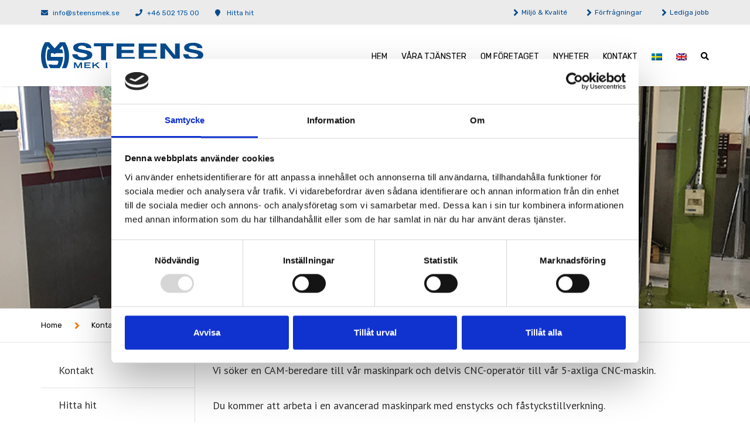

--- FILE ---
content_type: text/html; charset=UTF-8
request_url: https://steensmek.se/kontakt/lediga-jobb/cam-beredare/?lang=en
body_size: 17350
content:
<!DOCTYPE html>
<html lang="sv-SE">
<head>
    <meta charset="UTF-8" />
    <meta name="viewport" content="width=device-width, initial-scale=1">
    
    
    <link rel="profile" href="http://gmpg.org/xfn/11" />
    <link rel="pingback" href="https://steensmek.se/wp/xmlrpc.php" />
                    <link rel="shortcut icon" href="/content/uploads/2019/08/favicon.ico" type="image/x-icon" />
            <meta name='robots' content='index, follow, max-image-preview:large, max-snippet:-1, max-video-preview:-1' />
<link rel="alternate" hreflang="sv" href="https://steensmek.se/kontakt/lediga-jobb/cam-beredare/" />
<link rel="alternate" hreflang="en" href="https://www.steensmek.com/contact/vacancies/cam-operator/" />
<link rel="alternate" hreflang="x-default" href="https://steensmek.se/kontakt/lediga-jobb/cam-beredare/" />

	<!-- This site is optimized with the Yoast SEO plugin v22.9 - https://yoast.com/wordpress/plugins/seo/ -->
	<title>CAM beredare - Steens Mekaniska</title>
	<link rel="canonical" href="https://steensmek.se/kontakt/lediga-jobb/cam-beredare/" />
	<meta property="og:locale" content="sv_SE" />
	<meta property="og:type" content="article" />
	<meta property="og:title" content="CAM beredare - Steens Mekaniska" />
	<meta property="og:description" content="Vi söker en CAM-beredare till vår maskinpark och delvis CNC-operatör till vår 5-axliga CNC-maskin. Du kommer att arbeta i en &hellip;" />
	<meta property="og:url" content="https://steensmek.se/kontakt/lediga-jobb/cam-beredare/" />
	<meta property="og:site_name" content="Steens Mekaniska" />
	<meta property="article:modified_time" content="2023-04-06T06:40:15+00:00" />
	<meta name="twitter:card" content="summary_large_image" />
	<meta name="twitter:label1" content="Beräknad lästid" />
	<meta name="twitter:data1" content="1 minut" />
	<script type="application/ld+json" class="yoast-schema-graph">{"@context":"https://schema.org","@graph":[{"@type":"WebPage","@id":"https://steensmek.se/kontakt/lediga-jobb/cam-beredare/","url":"https://steensmek.se/kontakt/lediga-jobb/cam-beredare/","name":"CAM beredare - Steens Mekaniska","isPartOf":{"@id":"https://steensmek.se/#website"},"datePublished":"2020-09-04T07:51:10+00:00","dateModified":"2023-04-06T06:40:15+00:00","breadcrumb":{"@id":"https://steensmek.se/kontakt/lediga-jobb/cam-beredare/#breadcrumb"},"inLanguage":"sv-SE","potentialAction":[{"@type":"ReadAction","target":["https://steensmek.se/kontakt/lediga-jobb/cam-beredare/"]}]},{"@type":"BreadcrumbList","@id":"https://steensmek.se/kontakt/lediga-jobb/cam-beredare/#breadcrumb","itemListElement":[{"@type":"ListItem","position":1,"name":"Hem","item":"https://steensmek.se/"},{"@type":"ListItem","position":2,"name":"Kontakt","item":"https://steensmek.se/kontakt/"},{"@type":"ListItem","position":3,"name":"Lediga jobb","item":"https://steensmek.se/kontakt/lediga-jobb/"},{"@type":"ListItem","position":4,"name":"CAM beredare"}]},{"@type":"WebSite","@id":"https://steensmek.se/#website","url":"https://steensmek.se/","name":"Steens Mekaniska","description":"Steens Mekaniska erbjuder produktionstjänster till kunder inom tillverknings-, maskin- och automationsindustrin.","potentialAction":[{"@type":"SearchAction","target":{"@type":"EntryPoint","urlTemplate":"https://steensmek.se/?s={search_term_string}"},"query-input":"required name=search_term_string"}],"inLanguage":"sv-SE"}]}</script>
	<!-- / Yoast SEO plugin. -->


<link rel='dns-prefetch' href='//www.googletagmanager.com' />
<link rel='dns-prefetch' href='//fonts.googleapis.com' />
<link rel="alternate" type="application/rss+xml" title="Steens Mekaniska &raquo; Webbflöde" href="https://steensmek.se/feed/" />
<script type="text/javascript">
/* <![CDATA[ */
window._wpemojiSettings = {"baseUrl":"https:\/\/s.w.org\/images\/core\/emoji\/15.0.3\/72x72\/","ext":".png","svgUrl":"https:\/\/s.w.org\/images\/core\/emoji\/15.0.3\/svg\/","svgExt":".svg","source":{"concatemoji":"https:\/\/steensmek.se\/wp\/wp-includes\/js\/wp-emoji-release.min.js?ver=6.7"}};
/*! This file is auto-generated */
!function(i,n){var o,s,e;function c(e){try{var t={supportTests:e,timestamp:(new Date).valueOf()};sessionStorage.setItem(o,JSON.stringify(t))}catch(e){}}function p(e,t,n){e.clearRect(0,0,e.canvas.width,e.canvas.height),e.fillText(t,0,0);var t=new Uint32Array(e.getImageData(0,0,e.canvas.width,e.canvas.height).data),r=(e.clearRect(0,0,e.canvas.width,e.canvas.height),e.fillText(n,0,0),new Uint32Array(e.getImageData(0,0,e.canvas.width,e.canvas.height).data));return t.every(function(e,t){return e===r[t]})}function u(e,t,n){switch(t){case"flag":return n(e,"\ud83c\udff3\ufe0f\u200d\u26a7\ufe0f","\ud83c\udff3\ufe0f\u200b\u26a7\ufe0f")?!1:!n(e,"\ud83c\uddfa\ud83c\uddf3","\ud83c\uddfa\u200b\ud83c\uddf3")&&!n(e,"\ud83c\udff4\udb40\udc67\udb40\udc62\udb40\udc65\udb40\udc6e\udb40\udc67\udb40\udc7f","\ud83c\udff4\u200b\udb40\udc67\u200b\udb40\udc62\u200b\udb40\udc65\u200b\udb40\udc6e\u200b\udb40\udc67\u200b\udb40\udc7f");case"emoji":return!n(e,"\ud83d\udc26\u200d\u2b1b","\ud83d\udc26\u200b\u2b1b")}return!1}function f(e,t,n){var r="undefined"!=typeof WorkerGlobalScope&&self instanceof WorkerGlobalScope?new OffscreenCanvas(300,150):i.createElement("canvas"),a=r.getContext("2d",{willReadFrequently:!0}),o=(a.textBaseline="top",a.font="600 32px Arial",{});return e.forEach(function(e){o[e]=t(a,e,n)}),o}function t(e){var t=i.createElement("script");t.src=e,t.defer=!0,i.head.appendChild(t)}"undefined"!=typeof Promise&&(o="wpEmojiSettingsSupports",s=["flag","emoji"],n.supports={everything:!0,everythingExceptFlag:!0},e=new Promise(function(e){i.addEventListener("DOMContentLoaded",e,{once:!0})}),new Promise(function(t){var n=function(){try{var e=JSON.parse(sessionStorage.getItem(o));if("object"==typeof e&&"number"==typeof e.timestamp&&(new Date).valueOf()<e.timestamp+604800&&"object"==typeof e.supportTests)return e.supportTests}catch(e){}return null}();if(!n){if("undefined"!=typeof Worker&&"undefined"!=typeof OffscreenCanvas&&"undefined"!=typeof URL&&URL.createObjectURL&&"undefined"!=typeof Blob)try{var e="postMessage("+f.toString()+"("+[JSON.stringify(s),u.toString(),p.toString()].join(",")+"));",r=new Blob([e],{type:"text/javascript"}),a=new Worker(URL.createObjectURL(r),{name:"wpTestEmojiSupports"});return void(a.onmessage=function(e){c(n=e.data),a.terminate(),t(n)})}catch(e){}c(n=f(s,u,p))}t(n)}).then(function(e){for(var t in e)n.supports[t]=e[t],n.supports.everything=n.supports.everything&&n.supports[t],"flag"!==t&&(n.supports.everythingExceptFlag=n.supports.everythingExceptFlag&&n.supports[t]);n.supports.everythingExceptFlag=n.supports.everythingExceptFlag&&!n.supports.flag,n.DOMReady=!1,n.readyCallback=function(){n.DOMReady=!0}}).then(function(){return e}).then(function(){var e;n.supports.everything||(n.readyCallback(),(e=n.source||{}).concatemoji?t(e.concatemoji):e.wpemoji&&e.twemoji&&(t(e.twemoji),t(e.wpemoji)))}))}((window,document),window._wpemojiSettings);
/* ]]> */
</script>
<style id='wp-emoji-styles-inline-css' type='text/css'>

	img.wp-smiley, img.emoji {
		display: inline !important;
		border: none !important;
		box-shadow: none !important;
		height: 1em !important;
		width: 1em !important;
		margin: 0 0.07em !important;
		vertical-align: -0.1em !important;
		background: none !important;
		padding: 0 !important;
	}
</style>
<link rel='stylesheet' id='wp-block-library-css' href='https://steensmek.se/wp/wp-includes/css/dist/block-library/style.min.css?ver=6.7' type='text/css' media='all' />
<style id='wp-block-library-theme-inline-css' type='text/css'>
.wp-block-audio :where(figcaption){color:#555;font-size:13px;text-align:center}.is-dark-theme .wp-block-audio :where(figcaption){color:#ffffffa6}.wp-block-audio{margin:0 0 1em}.wp-block-code{border:1px solid #ccc;border-radius:4px;font-family:Menlo,Consolas,monaco,monospace;padding:.8em 1em}.wp-block-embed :where(figcaption){color:#555;font-size:13px;text-align:center}.is-dark-theme .wp-block-embed :where(figcaption){color:#ffffffa6}.wp-block-embed{margin:0 0 1em}.blocks-gallery-caption{color:#555;font-size:13px;text-align:center}.is-dark-theme .blocks-gallery-caption{color:#ffffffa6}:root :where(.wp-block-image figcaption){color:#555;font-size:13px;text-align:center}.is-dark-theme :root :where(.wp-block-image figcaption){color:#ffffffa6}.wp-block-image{margin:0 0 1em}.wp-block-pullquote{border-bottom:4px solid;border-top:4px solid;color:currentColor;margin-bottom:1.75em}.wp-block-pullquote cite,.wp-block-pullquote footer,.wp-block-pullquote__citation{color:currentColor;font-size:.8125em;font-style:normal;text-transform:uppercase}.wp-block-quote{border-left:.25em solid;margin:0 0 1.75em;padding-left:1em}.wp-block-quote cite,.wp-block-quote footer{color:currentColor;font-size:.8125em;font-style:normal;position:relative}.wp-block-quote:where(.has-text-align-right){border-left:none;border-right:.25em solid;padding-left:0;padding-right:1em}.wp-block-quote:where(.has-text-align-center){border:none;padding-left:0}.wp-block-quote.is-large,.wp-block-quote.is-style-large,.wp-block-quote:where(.is-style-plain){border:none}.wp-block-search .wp-block-search__label{font-weight:700}.wp-block-search__button{border:1px solid #ccc;padding:.375em .625em}:where(.wp-block-group.has-background){padding:1.25em 2.375em}.wp-block-separator.has-css-opacity{opacity:.4}.wp-block-separator{border:none;border-bottom:2px solid;margin-left:auto;margin-right:auto}.wp-block-separator.has-alpha-channel-opacity{opacity:1}.wp-block-separator:not(.is-style-wide):not(.is-style-dots){width:100px}.wp-block-separator.has-background:not(.is-style-dots){border-bottom:none;height:1px}.wp-block-separator.has-background:not(.is-style-wide):not(.is-style-dots){height:2px}.wp-block-table{margin:0 0 1em}.wp-block-table td,.wp-block-table th{word-break:normal}.wp-block-table :where(figcaption){color:#555;font-size:13px;text-align:center}.is-dark-theme .wp-block-table :where(figcaption){color:#ffffffa6}.wp-block-video :where(figcaption){color:#555;font-size:13px;text-align:center}.is-dark-theme .wp-block-video :where(figcaption){color:#ffffffa6}.wp-block-video{margin:0 0 1em}:root :where(.wp-block-template-part.has-background){margin-bottom:0;margin-top:0;padding:1.25em 2.375em}
</style>
<link rel='stylesheet' id='eedee-gutenslider-init-css' href='https://steensmek.se/content/plugins/gutenslider/build/gutenslider-init.css?ver=1713964778' type='text/css' media='all' />
<style id='safe-svg-svg-icon-style-inline-css' type='text/css'>
.safe-svg-cover{text-align:center}.safe-svg-cover .safe-svg-inside{display:inline-block;max-width:100%}.safe-svg-cover svg{height:100%;max-height:100%;max-width:100%;width:100%}

</style>
<style id='classic-theme-styles-inline-css' type='text/css'>
/*! This file is auto-generated */
.wp-block-button__link{color:#fff;background-color:#32373c;border-radius:9999px;box-shadow:none;text-decoration:none;padding:calc(.667em + 2px) calc(1.333em + 2px);font-size:1.125em}.wp-block-file__button{background:#32373c;color:#fff;text-decoration:none}
</style>
<style id='global-styles-inline-css' type='text/css'>
:root{--wp--preset--aspect-ratio--square: 1;--wp--preset--aspect-ratio--4-3: 4/3;--wp--preset--aspect-ratio--3-4: 3/4;--wp--preset--aspect-ratio--3-2: 3/2;--wp--preset--aspect-ratio--2-3: 2/3;--wp--preset--aspect-ratio--16-9: 16/9;--wp--preset--aspect-ratio--9-16: 9/16;--wp--preset--color--black: #000000;--wp--preset--color--cyan-bluish-gray: #abb8c3;--wp--preset--color--white: #ffffff;--wp--preset--color--pale-pink: #f78da7;--wp--preset--color--vivid-red: #cf2e2e;--wp--preset--color--luminous-vivid-orange: #ff6900;--wp--preset--color--luminous-vivid-amber: #fcb900;--wp--preset--color--light-green-cyan: #7bdcb5;--wp--preset--color--vivid-green-cyan: #00d084;--wp--preset--color--pale-cyan-blue: #8ed1fc;--wp--preset--color--vivid-cyan-blue: #0693e3;--wp--preset--color--vivid-purple: #9b51e0;--wp--preset--color--blue: #3498db;--wp--preset--color--orange: #fc9732;--wp--preset--color--green: #89c218;--wp--preset--color--red: #e82a2a;--wp--preset--color--yellow: #f7c51e;--wp--preset--color--light: #ffffff;--wp--preset--color--dark: #242424;--wp--preset--gradient--vivid-cyan-blue-to-vivid-purple: linear-gradient(135deg,rgba(6,147,227,1) 0%,rgb(155,81,224) 100%);--wp--preset--gradient--light-green-cyan-to-vivid-green-cyan: linear-gradient(135deg,rgb(122,220,180) 0%,rgb(0,208,130) 100%);--wp--preset--gradient--luminous-vivid-amber-to-luminous-vivid-orange: linear-gradient(135deg,rgba(252,185,0,1) 0%,rgba(255,105,0,1) 100%);--wp--preset--gradient--luminous-vivid-orange-to-vivid-red: linear-gradient(135deg,rgba(255,105,0,1) 0%,rgb(207,46,46) 100%);--wp--preset--gradient--very-light-gray-to-cyan-bluish-gray: linear-gradient(135deg,rgb(238,238,238) 0%,rgb(169,184,195) 100%);--wp--preset--gradient--cool-to-warm-spectrum: linear-gradient(135deg,rgb(74,234,220) 0%,rgb(151,120,209) 20%,rgb(207,42,186) 40%,rgb(238,44,130) 60%,rgb(251,105,98) 80%,rgb(254,248,76) 100%);--wp--preset--gradient--blush-light-purple: linear-gradient(135deg,rgb(255,206,236) 0%,rgb(152,150,240) 100%);--wp--preset--gradient--blush-bordeaux: linear-gradient(135deg,rgb(254,205,165) 0%,rgb(254,45,45) 50%,rgb(107,0,62) 100%);--wp--preset--gradient--luminous-dusk: linear-gradient(135deg,rgb(255,203,112) 0%,rgb(199,81,192) 50%,rgb(65,88,208) 100%);--wp--preset--gradient--pale-ocean: linear-gradient(135deg,rgb(255,245,203) 0%,rgb(182,227,212) 50%,rgb(51,167,181) 100%);--wp--preset--gradient--electric-grass: linear-gradient(135deg,rgb(202,248,128) 0%,rgb(113,206,126) 100%);--wp--preset--gradient--midnight: linear-gradient(135deg,rgb(2,3,129) 0%,rgb(40,116,252) 100%);--wp--preset--font-size--small: 13px;--wp--preset--font-size--medium: 20px;--wp--preset--font-size--large: 36px;--wp--preset--font-size--x-large: 42px;--wp--preset--font-size--anps-h-1: 31px;--wp--preset--font-size--anps-h-2: 24px;--wp--preset--font-size--anps-h-3: 21px;--wp--preset--font-size--anps-h-4: 18px;--wp--preset--font-size--anps-h-5: 16px;--wp--preset--spacing--20: 0.44rem;--wp--preset--spacing--30: 0.67rem;--wp--preset--spacing--40: 1rem;--wp--preset--spacing--50: 1.5rem;--wp--preset--spacing--60: 2.25rem;--wp--preset--spacing--70: 3.38rem;--wp--preset--spacing--80: 5.06rem;--wp--preset--shadow--natural: 6px 6px 9px rgba(0, 0, 0, 0.2);--wp--preset--shadow--deep: 12px 12px 50px rgba(0, 0, 0, 0.4);--wp--preset--shadow--sharp: 6px 6px 0px rgba(0, 0, 0, 0.2);--wp--preset--shadow--outlined: 6px 6px 0px -3px rgba(255, 255, 255, 1), 6px 6px rgba(0, 0, 0, 1);--wp--preset--shadow--crisp: 6px 6px 0px rgba(0, 0, 0, 1);}:where(.is-layout-flex){gap: 0.5em;}:where(.is-layout-grid){gap: 0.5em;}body .is-layout-flex{display: flex;}.is-layout-flex{flex-wrap: wrap;align-items: center;}.is-layout-flex > :is(*, div){margin: 0;}body .is-layout-grid{display: grid;}.is-layout-grid > :is(*, div){margin: 0;}:where(.wp-block-columns.is-layout-flex){gap: 2em;}:where(.wp-block-columns.is-layout-grid){gap: 2em;}:where(.wp-block-post-template.is-layout-flex){gap: 1.25em;}:where(.wp-block-post-template.is-layout-grid){gap: 1.25em;}.has-black-color{color: var(--wp--preset--color--black) !important;}.has-cyan-bluish-gray-color{color: var(--wp--preset--color--cyan-bluish-gray) !important;}.has-white-color{color: var(--wp--preset--color--white) !important;}.has-pale-pink-color{color: var(--wp--preset--color--pale-pink) !important;}.has-vivid-red-color{color: var(--wp--preset--color--vivid-red) !important;}.has-luminous-vivid-orange-color{color: var(--wp--preset--color--luminous-vivid-orange) !important;}.has-luminous-vivid-amber-color{color: var(--wp--preset--color--luminous-vivid-amber) !important;}.has-light-green-cyan-color{color: var(--wp--preset--color--light-green-cyan) !important;}.has-vivid-green-cyan-color{color: var(--wp--preset--color--vivid-green-cyan) !important;}.has-pale-cyan-blue-color{color: var(--wp--preset--color--pale-cyan-blue) !important;}.has-vivid-cyan-blue-color{color: var(--wp--preset--color--vivid-cyan-blue) !important;}.has-vivid-purple-color{color: var(--wp--preset--color--vivid-purple) !important;}.has-black-background-color{background-color: var(--wp--preset--color--black) !important;}.has-cyan-bluish-gray-background-color{background-color: var(--wp--preset--color--cyan-bluish-gray) !important;}.has-white-background-color{background-color: var(--wp--preset--color--white) !important;}.has-pale-pink-background-color{background-color: var(--wp--preset--color--pale-pink) !important;}.has-vivid-red-background-color{background-color: var(--wp--preset--color--vivid-red) !important;}.has-luminous-vivid-orange-background-color{background-color: var(--wp--preset--color--luminous-vivid-orange) !important;}.has-luminous-vivid-amber-background-color{background-color: var(--wp--preset--color--luminous-vivid-amber) !important;}.has-light-green-cyan-background-color{background-color: var(--wp--preset--color--light-green-cyan) !important;}.has-vivid-green-cyan-background-color{background-color: var(--wp--preset--color--vivid-green-cyan) !important;}.has-pale-cyan-blue-background-color{background-color: var(--wp--preset--color--pale-cyan-blue) !important;}.has-vivid-cyan-blue-background-color{background-color: var(--wp--preset--color--vivid-cyan-blue) !important;}.has-vivid-purple-background-color{background-color: var(--wp--preset--color--vivid-purple) !important;}.has-black-border-color{border-color: var(--wp--preset--color--black) !important;}.has-cyan-bluish-gray-border-color{border-color: var(--wp--preset--color--cyan-bluish-gray) !important;}.has-white-border-color{border-color: var(--wp--preset--color--white) !important;}.has-pale-pink-border-color{border-color: var(--wp--preset--color--pale-pink) !important;}.has-vivid-red-border-color{border-color: var(--wp--preset--color--vivid-red) !important;}.has-luminous-vivid-orange-border-color{border-color: var(--wp--preset--color--luminous-vivid-orange) !important;}.has-luminous-vivid-amber-border-color{border-color: var(--wp--preset--color--luminous-vivid-amber) !important;}.has-light-green-cyan-border-color{border-color: var(--wp--preset--color--light-green-cyan) !important;}.has-vivid-green-cyan-border-color{border-color: var(--wp--preset--color--vivid-green-cyan) !important;}.has-pale-cyan-blue-border-color{border-color: var(--wp--preset--color--pale-cyan-blue) !important;}.has-vivid-cyan-blue-border-color{border-color: var(--wp--preset--color--vivid-cyan-blue) !important;}.has-vivid-purple-border-color{border-color: var(--wp--preset--color--vivid-purple) !important;}.has-vivid-cyan-blue-to-vivid-purple-gradient-background{background: var(--wp--preset--gradient--vivid-cyan-blue-to-vivid-purple) !important;}.has-light-green-cyan-to-vivid-green-cyan-gradient-background{background: var(--wp--preset--gradient--light-green-cyan-to-vivid-green-cyan) !important;}.has-luminous-vivid-amber-to-luminous-vivid-orange-gradient-background{background: var(--wp--preset--gradient--luminous-vivid-amber-to-luminous-vivid-orange) !important;}.has-luminous-vivid-orange-to-vivid-red-gradient-background{background: var(--wp--preset--gradient--luminous-vivid-orange-to-vivid-red) !important;}.has-very-light-gray-to-cyan-bluish-gray-gradient-background{background: var(--wp--preset--gradient--very-light-gray-to-cyan-bluish-gray) !important;}.has-cool-to-warm-spectrum-gradient-background{background: var(--wp--preset--gradient--cool-to-warm-spectrum) !important;}.has-blush-light-purple-gradient-background{background: var(--wp--preset--gradient--blush-light-purple) !important;}.has-blush-bordeaux-gradient-background{background: var(--wp--preset--gradient--blush-bordeaux) !important;}.has-luminous-dusk-gradient-background{background: var(--wp--preset--gradient--luminous-dusk) !important;}.has-pale-ocean-gradient-background{background: var(--wp--preset--gradient--pale-ocean) !important;}.has-electric-grass-gradient-background{background: var(--wp--preset--gradient--electric-grass) !important;}.has-midnight-gradient-background{background: var(--wp--preset--gradient--midnight) !important;}.has-small-font-size{font-size: var(--wp--preset--font-size--small) !important;}.has-medium-font-size{font-size: var(--wp--preset--font-size--medium) !important;}.has-large-font-size{font-size: var(--wp--preset--font-size--large) !important;}.has-x-large-font-size{font-size: var(--wp--preset--font-size--x-large) !important;}
:where(.wp-block-post-template.is-layout-flex){gap: 1.25em;}:where(.wp-block-post-template.is-layout-grid){gap: 1.25em;}
:where(.wp-block-columns.is-layout-flex){gap: 2em;}:where(.wp-block-columns.is-layout-grid){gap: 2em;}
:root :where(.wp-block-pullquote){font-size: 1.5em;line-height: 1.6;}
</style>
<link rel='stylesheet' id='wpml-blocks-css' href='https://steensmek.se/content/plugins/sitepress-multilingual-cms/dist/css/blocks/styles.css?ver=4.6.13' type='text/css' media='all' />
<link rel='stylesheet' id='contact-form-7-css' href='https://steensmek.se/content/plugins/contact-form-7/includes/css/styles.css?ver=5.9.8' type='text/css' media='all' />
<link rel='stylesheet' id='wpml-menu-item-0-css' href='https://steensmek.se/content/plugins/sitepress-multilingual-cms/templates/language-switchers/menu-item/style.min.css?ver=1' type='text/css' media='all' />
<link rel='stylesheet' id='font-awesome-css' href='https://steensmek.se/content/themes/industrial/css/all.min.css?ver=6.7' type='text/css' media='all' />
<link rel='stylesheet' id='owl-css-css' href='https://steensmek.se/content/themes/industrial/js/owlcarousel/assets/owl.carousel.css?ver=6.7' type='text/css' media='all' />
<link rel='stylesheet' id='bootstrap-css' href='https://steensmek.se/content/themes/industrial/css/bootstrap.css?ver=6.7' type='text/css' media='all' />
<link rel='stylesheet' id='pikaday-css' href='https://steensmek.se/content/themes/industrial/css/pikaday.css?ver=6.7' type='text/css' media='all' />
<link rel='stylesheet' id='anps_core-css' href='https://steensmek.se/content/themes/industrial/css/core.css?ver=6.7' type='text/css' media='all' />
<link rel='stylesheet' id='anps_components-css' href='https://steensmek.se/content/themes/industrial/css/components.css?ver=6.7' type='text/css' media='all' />
<link rel='stylesheet' id='anps_buttons-css' href='https://steensmek.se/content/themes/industrial/css/components/button.css?ver=6.7' type='text/css' media='all' />
<link rel='stylesheet' id='swipebox-css' href='https://steensmek.se/content/themes/industrial/css/swipebox.css?ver=6.7' type='text/css' media='all' />
<link rel='stylesheet' id='google_fonts-css' href='https://fonts.googleapis.com/css2?display=swap&#038;family=Rubik:ital,wght@0,300;0,400;0,500;0,600;0,700;1,400&#038;family=PT+Sans:ital,wght@0,300;0,400;0,500;0,600;0,700;1,400' type='text/css' media='all' />
<link rel='stylesheet' id='theme_main_style-css' href='https://steensmek.se/content/themes/industrial-child/style.css?ver=6.7' type='text/css' media='all' />
<link rel='stylesheet' id='theme_wordpress_style-css' href='https://steensmek.se/content/themes/industrial/css/wordpress.css?ver=6.7' type='text/css' media='all' />
<style id='theme_wordpress_style-inline-css' type='text/css'>
.logo .logo-wrap { font-family: Arial,Helvetica,sans-serif; } .featured-title, .quantity .quantity-field, .cart_totals th, .rev_slider, h1, h2, h3, h4, h5, h6, .h5, .title.h5, table.table > tbody th, table.table > thead th, table.table > tfoot th, .search-notice-label, .nav-tabs a, .filter-dark button, .filter:not(.filter-dark) button, .orderform .quantity-field, .product-top-meta, .price, .onsale, .page-header .page-title, *:not(.widget) > .download, .btn, .button, .contact-number, .site-footer .widget_recent_entries a, .timeline-year, .font1 { font-family: Rubik; } .top-bar-style-0, .top-bar-style-1, .site-header .contact-info, .breadcrumb, .site-navigation .contact-info { font-family: Rubik; } .btn.btn-xs, body, .alert, div.wpcf7-mail-sent-ng, div.wpcf7-validation-errors, .search-result-title, .contact-form .form-group label, .contact-form .form-group .wpcf7-not-valid-tip, .wpcf7 .form-group label, .wpcf7 .form-group .wpcf7-not-valid-tip, .heading-subtitle, .top-bar-style-2, .large-above-menu.style-2 .widget_anpstext { font-family: 'PT Sans'; } nav.site-navigation ul li a, .menu-button, .megamenu-title { font-family: Rubik; } @media (max-width: 1199px) { .site-navigation .main-menu li a { font-family: Rubik; } } body, .panel-title, .site-main .wp-caption p.wp-caption-text, .mini-cart-link i, .anps_menu_widget .menu a:before, .vc_gitem_row .vc_gitem-col.anps-grid .post-desc, .vc_gitem_row .vc_gitem-col.anps-grid-mansonry .post-desc, .alert, div.wpcf7-mail-sent-ng, div.wpcf7-validation-errors, .contact-form .form-group label, .contact-form .form-group .wpcf7-not-valid-tip, .wpcf7 .form-group label, .wpcf7 .form-group .wpcf7-not-valid-tip, .projects-item .project-title, .product_meta, .btn.btn-wide, .btn.btn-lg, .breadcrumb li:before { font-size: 18px; } h1, .h1 { font-size: 31px; } h2, .h2 { font-size: 24px; } h3, .h3 { font-size: 21px; } h4, .h4 { font-size: 18px; } h5, .h5 { font-size: 18px; } nav.site-navigation, nav.site-navigation ul li a { font-size: 14px; } @media (min-width: 1200px) { nav.site-navigation ul li > ul.sub-menu a, header.site-header nav.site-navigation .main-menu .megamenu { font-size: 14px; } } .top-bar { font-size: 12px; } .site-footer { font-size: 16px; } .copyright-footer { font-size: 14px; } @media (min-width: 1000px) { .page-header .page-title { font-size: 36px; } .single .page-header .page-title { font-size: 36px; } } .select2-container .select2-choice, .select2-container .select2-choice > .select2-chosen, .select2-results li, .widget_rss .widget-title:hover, .widget_rss .widget-title:focus, .sidebar a, body, .ghost-nav-wrap.site-navigation ul.social > li a:not(:hover), .ghost-nav-wrap.site-navigation .widget, #lang_sel a.lang_sel_sel, .search-notice-field, .product_meta .posted_in a, .product_meta > span > span, .price del, .post-meta li a, .social.social-transparent-border a, .social.social-border a, .top-bar .social a, .site-main .social.social-minimal a:hover, .site-main .social.social-minimal a:focus, .info-table-content strong, .site-footer .download-icon, .mini-cart-list .empty, .mini-cart-content, ol.list span, .product_list_widget del, .product_list_widget del .amount { color: #333333; } aside .widget_shopping_cart_content .buttons a, .site-footer .widget_shopping_cart_content .buttons a, .demo_store_wrapper, .mini-cart-content .buttons a, .mini-cart-link, .widget_calendar caption, .widget_calendar table a, .woocommerce-MyAccount-navigation .is-active > a, .bg-primary, mark, .onsale, .nav-links > *:not(.dots):hover, .nav-links > *:not(.dots):focus, .nav-links > *:not(.dots).current, ul.page-numbers > li > *:hover, ul.page-numbers > li > *:focus, ul.page-numbers > li > *.current, .social a, .sidebar .download a, .panel-heading a, aside .widget_price_filter .price_slider_amount button.button, .site-footer .widget_price_filter .price_slider_amount button.button, aside .widget_price_filter .ui-slider .ui-slider-range, .site-footer .widget_price_filter .ui-slider .ui-slider-range, article.post.sticky:before, aside.sidebar .widget_nav_menu .current-menu-item > a, table.table > tbody.bg-primary tr, table.table > tbody tr.bg-primary, table.table > thead.bg-primary tr, table.table > thead tr.bg-primary, table.table > tfoot.bg-primary tr, table.table > tfoot tr.bg-primary, .pika-prev, .pika-next, .owl-nav button, .featured-has-icon .featured-title:before, .tnp .tnp-submit, .timeline-item:before, .subscribe .tnp-button, .woocommerce-product-gallery__trigger, .woocommerce .flex-control-thumbs.owl-carousel .owl-prev, .woocommerce .flex-control-thumbs.owl-carousel .owl-next, .cart_totals .shipping label::after, .wc_payment_methods label::after { background-color: #064B8D; } mark:not(.has-background) { color: #fff !important; background-color: #064B8D !important; } .featured-header, .panel-heading a { border-bottom-color: #064B8D; } ::selection { background-color: #064B8D; } aside .widget_price_filter .price_slider_amount .from, aside .widget_price_filter .price_slider_amount .to, .site-footer .widget_price_filter .price_slider_amount .from, .site-footer .widget_price_filter .price_slider_amount .to, .mini-cart-content .total .amount, .widget_calendar #today, .widget_rss ul .rsswidget, .site-footer a:not(.btn):hover, .site-footer a:not(.btn):focus, b, a, .ghost-nav-wrap.site-navigation ul.social > li a:hover, .site-header.vertical .social li a:hover, .site-header.vertical .contact-info li a:hover, .site-header.classic .above-nav-bar .contact-info li a:hover, .site-header.transparent .contact-info li a:hover, .ghost-nav-wrap.site-navigation .contact-info li a:hover, header a:focus, nav.site-navigation ul li a:hover, nav.site-navigation ul li a:focus, nav.site-navigation ul li a:active, .counter-wrap .title, .vc_gitem_row .vc_gitem-col.anps-grid .vc_gitem-post-data-source-post_date > div:before, .vc_gitem_row .vc_gitem-col.anps-grid-mansonry .vc_gitem-post-data-source-post_date > div:before, ul.testimonial-wrap .rating, .nav-tabs a:hover, .nav-tabs a:focus, .projects-item .project-title, .filter-dark button.selected, .filter:not(.filter-dark) button:focus, .filter:not(.filter-dark) button.selected, .product_meta .posted_in a:hover, .product_meta .posted_in a:focus, .price, .post-info td a:hover, .post-info td a:focus, .post-meta i, .stars a:hover, .stars a:focus, .stars, .star-rating, .site-header.transparent .social.social-transparent-border a:hover, .site-header.transparent .social.social-transparent-border a:focus, .social.social-transparent-border a:hover, .social.social-transparent-border a:focus, .social.social-border a:hover, .social.social-border a:focus, .top-bar .social a:hover, .top-bar .social a:focus, .list li:before, .info-table-icon, .icon-media, .site-footer .download a:hover, .site-footer .download a:focus, header.site-header.classic nav.site-navigation .above-nav-bar .contact-info li a:hover, .top-bar .contact-info a:hover, .comment-date i, [itemprop="datePublished"]:before, .breadcrumb a:hover, .breadcrumb a:focus, .panel-heading a.collapsed:hover, .panel-heading a.collapsed:focus, ol.list, .product_list_widget .amount, .product_list_widget ins, ul.testimonial-wrap .user-data .name-user, .site-footer .anps_menu_widget .menu .current-menu-item > a, .site-footer .widget_nav_menu li.current_page_item > a, .site-footer .widget_nav_menu li.current-menu-item > a, .wpcf7-form-control-wrap[class*="date-"]:after, .copyright-footer a, .contact-info i, .featured-has-icon.simple-style .featured-title i, a.featured-lightbox-link, .jobtitle, .site-footer .widget_recent_entries .post-date:before, .site-footer .social.social-minimal a:hover, .site-footer .social.social-minimal a:focus, .timeline-year, .heading-middle span:before, .heading-left span:before, .anps-info-it-wrap, .anps-info-icons-wrap, .testimonials-style-3 .testimonials-wrap .name-user, .testimonials-style-3 .testimonials-wrap .content p::before, .sidebar .anps_menu_widget .menu .current-menu-item > a:after, .sidebar .anps_menu_widget .menu .current-menu-item > a { color: #064B8D; } @media (min-width: 768px) { .featured-has-icon:hover .featured-title i, .featured-has-icon:focus .featured-title i { color: #064B8D; } } a.featured-lightbox-link svg { fill: #064B8D; } nav.site-navigation .current-menu-item > a, .important, .megamenu-title { color: #064B8D!important; } .gallery-fs .owl-item a:hover:after, .gallery-fs .owl-item a:focus:after, .gallery-fs .owl-item a.selected:after, blockquote:not([class]) p, .blockquote-style-1 p, .blockquote-style-2 p, .featured-content, .post-minimal-wrap { border-color: #064B8D; } @media(min-width: 1200px) { .site-header.vertical .above-nav-bar > ul.contact-info > li a:hover, .site-header.vertical .above-nav-bar > ul.contact-info > li a:focus, .site-header.vertical .above-nav-bar > ul.social li a:hover i, .site-header.vertical .main-menu > li:not(.mini-cart):hover > a, .site-header.vertical .main-menu > li:not(.mini-cart).current-menu-item > a, header.site-header nav.site-navigation .main-menu .megamenu ul li a:hover, header.site-header nav.site-navigation .main-menu .megamenu ul li a:focus { color: #064B8D; } .site-header.full-width:not(.above-nav-style-2) .mini-cart .mini-cart-link, .site-header.full-width:not(.above-nav-style-2) .mini-cart-link { color: #064B8D !important; } header.site-header.classic nav.site-navigation ul li a:hover, header.site-header.classic nav.site-navigation ul li a:focus { border-color: #064B8D; } nav.site-navigation ul li > ul.sub-menu a:hover { background-color: #064B8D; color: #fff; } .menu-button { background-color: #064B8D; } } @media(max-width: 1199px) { .site-navigation .main-menu li a:hover, .site-navigation .main-menu li a:active, .site-navigation .main-menu li a:focus, .site-navigation .main-menu li.current-menu-item > a, .site-navigation .mobile-showchildren:hover, .site-navigation .mobile-showchildren:active { color: #064B8D; } } .large-above-menu.style-2 .important { color: #4e4e4e!important; } @media(min-width: 1200px) { .site-header.vertical .main-menu > li:not(.mini-cart) { border-color: #ececec; } } aside .widget_shopping_cart_content .buttons a:hover, aside .widget_shopping_cart_content .buttons a:focus, .site-footer .widget_shopping_cart_content .buttons a:hover, .site-footer .widget_shopping_cart_content .buttons a:focus, .mini-cart-content .buttons a:hover, .mini-cart-content .buttons a:focus, .mini-cart-link:hover, .mini-cart-link:focus, .full-width:not(.above-nav-style-2) .mini-cart-link:hover, .full-width:not(.above-nav-style-2) .mini-cart-link:focus, .widget_calendar .wp-calendar-table a:hover, .widget_calendar .wp-calendar-table a:focus, .social a:hover, .social a:focus, .sidebar .download a:hover, .sidebar .download a:focus, .site-footer .widget_price_filter .price_slider_amount button.button:hover, .site-footer .widget_price_filter .price_slider_amount button.button:focus, .owl-nav button:hover, .owl-nav button:focus, .woocommerce-product-gallery__trigger:hover, .woocommerce-product-gallery__trigger:focus { background-color: #f27a03; } .sidebar a:hover, .sidebar a:focus, a:hover, a:focus, .post-meta li a:hover, .post-meta li a:focus, .site-header.classic .above-nav-bar ul.social > li > a:hover, .site-header .above-nav-bar ul.social > li > a:hover, .site-header .menu-search-toggle:hover, .site-header .menu-search-toggle:focus, .copyright-footer a:hover, .copyright-footer a:focus, .scroll-top:hover, .scroll-top:focus { color: #f27a03; } @media (min-width: 1200px) { header.site-header.classic .site-navigation .main-menu > li > a:hover, header.site-header.classic .site-navigation .main-menu > li > a:focus { color: #f27a03; } } .form-group input:not([type="submit"]):hover, .form-group input:not([type="submit"]):focus, .form-group textarea:hover, .form-group textarea:focus, .wpcf7 input:not([type="submit"]):hover, .wpcf7 input:not([type="submit"]):focus, .wpcf7 textarea:hover, .wpcf7 textarea:focus, input, .input-text:hover, .input-text:focus { outline-color: #f27a03; } .scrollup a:hover { border-color: #f27a03; } .transparent .burger { color: #000000; } @media(min-width: 1200px) { header.site-header.classic .site-navigation .main-menu > li > a, header.site-header.transparent .site-navigation .main-menu > li > a, header.site-header.vertical .site-navigation .main-menu > li > a, .menu-search-toggle, .transparent .menu-search-toggle, .site-header.full-width .site-navigation .main-menu > li > a, .site-header.full-width .menu-search-toggle, .site-header.transparent .contact-info li, .ghost-nav-wrap.site-navigation .contact-info li, .site-header.transparent .contact-info li *, .ghost-nav-wrap.site-navigation .contact-info li *, .menu-notice { color: #000000; } .site-header.classic.sticky .site-navigation .main-menu > li > a, header.site-header.transparent.sticky .site-navigation .main-menu > li > a, .sticky .site-navigation a, .sticky .menu-search-toggle, .site-header.transparent.sticky .contact-info li, .ghost-nav-wrap.site-navigation .contact-info li, .site-header.transparent.sticky .contact-info li *, .ghost-nav-wrap.site-navigation .contact-info li * { color: #000000; } header.site-header.classic .site-navigation .main-menu > li > a:hover, header.site-header.classic .site-navigation .main-menu > li > a:focus, header.site-header.vertical .site-navigation .main-menu > li > a:hover, header.site-header.vertical .site-navigation .main-menu > li > a:focus, header.site-header.transparent .site-navigation .main-menu > li > a:hover, header.site-header.transparent .site-navigation .main-menu > li > a:focus, .site-header.full-width .site-navigation .main-menu > li > a:hover, .site-header.full-width .site-navigation .main-menu > li > a:focus, header.site-header .menu-search-toggle:hover, header.site-header .menu-search-toggle:focus, .site-header.full-width .menu-search-toggle:hover, .site-header.full-width .menu-search-toggle:focus { color: #f27a03; } .site-header.full-width .site-navigation { background-color: #ffffff; } header.site-header.classic, header.site-header.vertical { background-color: #ffffff; } .full-width { background-color: #fff; } .full-width.logo-background .logo { color: #064B8D; } header.site-header nav.site-navigation .main-menu ul .menu-item > a:hover, header.site-header nav.site-navigation .main-menu ul .menu-item > a:focus { color: #ffffff; } } .menu-button, .menu-button:hover, .menu-button:focus { color: #ffffff; } .menu-button:hover, .menu-button:focus { background-color: #f27a03; } .featured-title, .woocommerce form label, .mini-cart-content .total, .quantity .minus:hover, .quantity .minus:focus, .quantity .plus:hover, .quantity .plus:focus, .cart_totals th, .cart_totals .order-total, .widget_rss ul .rss-date, .widget_rss ul cite, h1, h2, h3, h4, h5, h6, .h5, .title.h5, em, .dropcap, table.table > tbody th, table.table > thead th, table.table > tfoot th, .sidebar .working-hours td, .orderform .minus:hover, .orderform .minus:focus, .orderform .plus:hover, .orderform .plus:focus, .product-top-meta .price, .post-info th, .post-author-title strong, .site-main .social.social-minimal a, .info-table-content, .comment-author, [itemprop="author"], .breadcrumb a, aside .mini-cart-list + p.total > strong, .site-footer .mini-cart-list + p.total > strong, .mini-cart-list .remove { color: #000000; } .mini_cart_item_title { color: #000000!important; } .top-bar { color: #616161; } .top-bar { background-color: #ebebeb; } .site-footer { color: #333333; } .site-footer { background-color: #EEEEEE; } .site-footer .widget-title, .site-footer-default .working-hours, .site-footer .widget_calendar table, .site-footer .widget_calendar table td, .site-footer .widget_calendar table th, .site-footer .searchform input[type="text"], .site-footer .searchform #searchsubmit, .site-footer .woocommerce-product-search input.search-field, .site-footer .woocommerce-product-search input[type="submit"], .site-footer .download a, .copyright-footer, .site-footer .widget_categories li, .site-footer .widget_recent_entries li, .site-footer .widget_recent_comments li, .site-footer .widget_archive li, .site-footer .widget_product_categories li, .site-footer .widget_layered_nav li, .site-footer .widget_meta li, .site-footer .widget_pages li, .site-footer .woocommerce-MyAccount-navigation li a, .site-footer .widget_nav_menu li a, .site-footer-modern .contact-info li, .site-footer-modern .working-hours td, .site-footer-modern .working-hours th { border-color: #ffffff; } .site-footer .widget_calendar th:after, .site-footer .download i:after, .site-footer .widget_pages a:after { background-color: #ffffff; } .site-footer .widget-title, .site-footer .widget_recent_entries a, .site-footer .social.social-minimal a, .site-footer-modern .working-hours td { color: #064B8D; } .site-footer-modern .working-hours .important { color: #064B8D!important; } .copyright-footer { color: #9C9C9C; } .page-header { background-color: #f8f9f9; } .page-header .page-title { color: #4e4e4e; } nav.site-navigation ul li > ul.sub-menu { background-color: #ffffff; } @media(min-width: 1200px) { header.site-header nav.site-navigation .main-menu .megamenu { background-color: #ffffff; } } header.site-header.classic nav.site-navigation ul li a, header.site-header.transparent nav.site-navigation ul li a, nav.site-navigation ul li > ul.sub-menu a { color: #8c8c8c; } header.site-header nav.site-navigation .main-menu .megamenu ul li:not(:last-of-type), nav.site-navigation ul li > ul.sub-menu li:not(:last-child) { border-color: #ffffff; } .widget_calendar caption, .widget_calendar .wp-calendar-table a, .widget_calendar .wp-calendar-table a:hover, .sidebar .download a { color: #ffffff; } .social:not(.social-minimal) a, .social:not(.social-minimal) a:hover, .social:not(.social-minimal) a:focus, .mini-cart-link, .mini-cart-content .buttons a, .site-header.full-width .mini-cart .mini-cart-link:hover, .site-header.full-width .mini-cart-link:focus, aside .widget_shopping_cart_content .buttons a, .site-footer .widget_shopping_cart_content .buttons a { color: #ffffff!important; } .mini-cart-number { color: #69cd72; } .mini-cart-number { background-color: #7d3f00; } .anps-imprtn { background-color: #32853a; } .site-footer .working-hours th.important { color: #f27a03!important; } .btn, .button { background-color: #fc9732; } .btn, .button { color: #ffffff; } .btn:hover, .btn:focus, .button:hover, .button:focus, aside .widget_price_filter .price_slider_amount button.button:hover, aside .widget_price_filter .price_slider_amount button.button:focus, .site-footer .widget_price_filter .price_slider_amount button.button:hover, .site-footer .widget_price_filter .price_slider_amount button.button:focus { background-color: #f27a03; color: #ffffff; } .btn.btn-gradient { background-color: #fc9732; color: #ffffff; } .btn.btn-gradient:hover, .btn.btn-gradient:focus { background-color: #242424; color: #ffffff; } .btn.btn-dark { background-color: #ffffff; color: #242424; } .btn.btn-dark:hover, .btn.btn-dark:focus { background-color: #ffffff; color: #242424; } .btn.btn-light { background-color: #242424; color: #ffffff; } .btn.btn-light:hover, .btn.btn-light:focus { background-color: #f27a03; color: #ffffff; } .btn.btn-minimal { color: #000000; } .btn.btn-minimal:hover, .btn.btn-minimal:focus { color: #f27a03; } .heading-left.divider-sm span:before, .heading-middle.divider-sm span:before, .heading-middle span:before, .heading-left span:before, .title:after, .widgettitle:after, .site-footer .widget-title:after, .divider-modern:not(.heading-content) span:after { background-color: #ffffff; } @media (min-width: 1200px) { header.classic:not(.sticky) .header-wrap { min-height: 90px; } header.classic:not(.center) .header-wrap .logo + * { margin-top: 22.5px; } header.classic.center .header-wrap .logo { margin-top: 7.5px; } }
</style>
<link rel='stylesheet' id='custom-css' href='https://steensmek.se/content/themes/industrial/custom.css?ver=6.7' type='text/css' media='all' />
<script type="text/javascript" src="https://steensmek.se/wp/wp-includes/js/jquery/jquery.min.js?ver=3.7.1" id="jquery-core-js"></script>
<script type="text/javascript" src="https://steensmek.se/wp/wp-includes/js/jquery/jquery-migrate.min.js?ver=3.4.1" id="jquery-migrate-js"></script>
<script type="text/javascript" src="https://steensmek.se/content/plugins/revslider/public/assets/js/rbtools.min.js?ver=6.6.18" async id="tp-tools-js"></script>
<script type="text/javascript" src="https://steensmek.se/content/plugins/revslider/public/assets/js/rs6.min.js?ver=6.6.18" async id="revmin-js"></script>

<!-- Kodblock för ”Google-tagg (gtag.js)” tillagt av Site Kit -->

<!-- Kodblock för ”Google Analytics” tillagt av Site Kit -->
<script type="text/javascript" src="https://www.googletagmanager.com/gtag/js?id=G-BC5R175WPT" id="google_gtagjs-js" async></script>
<script type="text/javascript" id="google_gtagjs-js-after">
/* <![CDATA[ */
window.dataLayer = window.dataLayer || [];function gtag(){dataLayer.push(arguments);}
gtag("set","linker",{"domains":["steensmek.se"]});
gtag("js", new Date());
gtag("set", "developer_id.dZTNiMT", true);
gtag("config", "G-BC5R175WPT");
/* ]]> */
</script>

<!-- Avslut av kodblock för ”Google-tagg (gtag.js)” tillagt av Site Kit -->
<script></script><link rel="EditURI" type="application/rsd+xml" title="RSD" href="https://steensmek.se/wp/xmlrpc.php?rsd" />
<meta name="generator" content="WordPress 6.7" />
<link rel='shortlink' href='https://steensmek.se/?p=2725' />
<link rel="alternate" title="oEmbed (JSON)" type="application/json+oembed" href="https://steensmek.se/wp-json/oembed/1.0/embed?url=https%3A%2F%2Fsteensmek.se%2Fkontakt%2Flediga-jobb%2Fcam-beredare%2F" />
<link rel="alternate" title="oEmbed (XML)" type="text/xml+oembed" href="https://steensmek.se/wp-json/oembed/1.0/embed?url=https%3A%2F%2Fsteensmek.se%2Fkontakt%2Flediga-jobb%2Fcam-beredare%2F&#038;format=xml" />
<meta name="generator" content="WPML ver:4.6.13 stt:1,50;" />
<meta name="generator" content="Site Kit by Google 1.139.0" /><meta name="framework" content="Redux 4.3.9" />
<!-- Metatagg för ”Google AdSense” tillagt av Site Kit -->
<meta name="google-adsense-platform-account" content="ca-host-pub-2644536267352236">
<meta name="google-adsense-platform-domain" content="sitekit.withgoogle.com">
<!-- Avslut av metatagg för ”Google AdSense” tillagd av Site Kit -->
<meta name="generator" content="Powered by WPBakery Page Builder - drag and drop page builder for WordPress."/>

<!-- Kodblock för ”Google Tag Manager” tillagt av Site Kit -->
<script type="text/javascript">
/* <![CDATA[ */

			( function( w, d, s, l, i ) {
				w[l] = w[l] || [];
				w[l].push( {'gtm.start': new Date().getTime(), event: 'gtm.js'} );
				var f = d.getElementsByTagName( s )[0],
					j = d.createElement( s ), dl = l != 'dataLayer' ? '&l=' + l : '';
				j.async = true;
				j.src = 'https://www.googletagmanager.com/gtm.js?id=' + i + dl;
				f.parentNode.insertBefore( j, f );
			} )( window, document, 'script', 'dataLayer', 'GTM-WP89VC9' );
			
/* ]]> */
</script>

<!-- Avslut av kodblock för ”Google Tag Manager” tillagt av Site Kit -->
<meta name="generator" content="Powered by Slider Revolution 6.6.18 - responsive, Mobile-Friendly Slider Plugin for WordPress with comfortable drag and drop interface." />
<script>function setREVStartSize(e){
			//window.requestAnimationFrame(function() {
				window.RSIW = window.RSIW===undefined ? window.innerWidth : window.RSIW;
				window.RSIH = window.RSIH===undefined ? window.innerHeight : window.RSIH;
				try {
					var pw = document.getElementById(e.c).parentNode.offsetWidth,
						newh;
					pw = pw===0 || isNaN(pw) || (e.l=="fullwidth" || e.layout=="fullwidth") ? window.RSIW : pw;
					e.tabw = e.tabw===undefined ? 0 : parseInt(e.tabw);
					e.thumbw = e.thumbw===undefined ? 0 : parseInt(e.thumbw);
					e.tabh = e.tabh===undefined ? 0 : parseInt(e.tabh);
					e.thumbh = e.thumbh===undefined ? 0 : parseInt(e.thumbh);
					e.tabhide = e.tabhide===undefined ? 0 : parseInt(e.tabhide);
					e.thumbhide = e.thumbhide===undefined ? 0 : parseInt(e.thumbhide);
					e.mh = e.mh===undefined || e.mh=="" || e.mh==="auto" ? 0 : parseInt(e.mh,0);
					if(e.layout==="fullscreen" || e.l==="fullscreen")
						newh = Math.max(e.mh,window.RSIH);
					else{
						e.gw = Array.isArray(e.gw) ? e.gw : [e.gw];
						for (var i in e.rl) if (e.gw[i]===undefined || e.gw[i]===0) e.gw[i] = e.gw[i-1];
						e.gh = e.el===undefined || e.el==="" || (Array.isArray(e.el) && e.el.length==0)? e.gh : e.el;
						e.gh = Array.isArray(e.gh) ? e.gh : [e.gh];
						for (var i in e.rl) if (e.gh[i]===undefined || e.gh[i]===0) e.gh[i] = e.gh[i-1];
											
						var nl = new Array(e.rl.length),
							ix = 0,
							sl;
						e.tabw = e.tabhide>=pw ? 0 : e.tabw;
						e.thumbw = e.thumbhide>=pw ? 0 : e.thumbw;
						e.tabh = e.tabhide>=pw ? 0 : e.tabh;
						e.thumbh = e.thumbhide>=pw ? 0 : e.thumbh;
						for (var i in e.rl) nl[i] = e.rl[i]<window.RSIW ? 0 : e.rl[i];
						sl = nl[0];
						for (var i in nl) if (sl>nl[i] && nl[i]>0) { sl = nl[i]; ix=i;}
						var m = pw>(e.gw[ix]+e.tabw+e.thumbw) ? 1 : (pw-(e.tabw+e.thumbw)) / (e.gw[ix]);
						newh =  (e.gh[ix] * m) + (e.tabh + e.thumbh);
					}
					var el = document.getElementById(e.c);
					if (el!==null && el) el.style.height = newh+"px";
					el = document.getElementById(e.c+"_wrapper");
					if (el!==null && el) {
						el.style.height = newh+"px";
						el.style.display = "block";
					}
				} catch(e){
					console.log("Failure at Presize of Slider:" + e)
				}
			//});
		  };</script>
		<style type="text/css" id="wp-custom-css">
			.top-bar-right .anps_menu_widget .menu li {
    width: auto;
    margin-bottom: 0;
    padding-left: 30px;
}

.top-bar-right .anps_menu_widget .menu {
    width: auto;
    margin-bottom: 0;
    line-height: 42px;
}

a.top-link {
    color: #0055a4 !important;
}

a.top-link:hover {
    color: #f27a03 !important;
}

.has-post-thumbnail .entry-header img.wp-post-image {
	width: 100%;
}

.page p, h2, h3, h4, strong, em, ul {
    max-width: 750px;
    margin-left: auto;
    margin-right: auto;
    margin-bottom: 3rem;
}

.page-content p, .page-content h2, .page-content h3, .page-content h4, .page-content strong, .page-content em {
    margin-left: 0;
    margin-right: 0;
		max-width: initial;
}

b {
    color: #333333;
    font-weight: bold;
}

img.footer-iso-logo {
    max-width: 50%;
}

.page-header-media {
    background-position: center center;
}

.breadcrumb li {
    color: #f27a03;
}

.site-footer p a {
    color: #0055a4 !important;
    text-decoration: underline;
}

.site-footer p a:hover {
    color: #f27a03 !important;
}

#vara-tjanster-grid .vc-gitem-zone-height-mode-auto:before {
    padding-top: 66%;
}

#vara-tjanster-grid .vc_custom_heading.vc_gitem-post-data.vc_gitem-post-data-source-post_date {
    display: none;
}

.wp-block-gallery, .wp-block-image {
	margin-top: 4em;
	margin-bottom: 4em;
}

.wp-block-columns .wp-block-gallery, .wp-block-columns .wp-block-image {
	margin-top: 2em;
	margin-bottom: 2em;
}

.logo-sticky .logo-img {
    height: 40px;
}

.logo-mobile .logo-img {
    max-height: 40px;
		max-width: 200px;
}
@media screen and (max-width: 512px) {
	.logo-sticky .logo-img {
			height: 40px;
			max-width: 200px;
	}
}

.icon .btn {
    background-color: rgb(252, 151, 50) !important;
    padding: 12px 35px;
    font-size: 14px;
    line-height: 17px;
    font-weight: 400;
    color: rgb(255, 255, 255);
    font-family: Montserrat;
    letter-spacing: 0px;
}
.icon .btn:hover { 
    color: rgb(255, 255, 255);
    background-color: #ed7c1c !important;
}
.icon .btn:focus {
    color: rgb(255, 255, 255);
    background-color: #ed7c1c !important;
}

.steensmek-contact p em {
    font-size: 0.8em;
    line-height: 1em;
    display: inline-table;
    margin-bottom: 1em;
}

.steensmek-contact h4 {
    margin-bottom: 0.2em;
}

@media screen and (max-width: 768px) {
	.top-bar-right {
		display: none;
	}
}

@media screen and (max-width: 512px) {
	.top-bar .contact-info li { 
		padding-left: 20px;
	}
	.top-bar > .container .col-md-6 .contact-info li {
			margin-left: 0px;
	}
}

@media (max-width: 999px) {
.steensmek-contact [class*="col-md-"] + [class*="col-md-"] {
	margin-top: 0px;
    }
	.steensmek-contact .wpb_text_column {
    text-align: center;
}
	.steensmek-contact.vc_row.vc_column-gap-10 {
    margin-left: -10px;
    margin-right: -10px;
}
}

@media (min-width: 1000px) {
	.page-header-sm {
			padding: 150px 0 !important;
	}
}

	.page-header-media .page-header .page-header-sm {
			padding: 175px 0 !important;
			text-align: center;
	}

h1.page-title {
    display: inline-block;
	  width: initial;
    background: #fff;
    color: #054B8D !important;
		padding: 20px;
		max-width: 85%;
}

.site-footer .col-md-3.col-xs-6 {
	padding-top: 78px;
}
.site-footer .col-md-3.col-xs-6:first-child {
	padding-top: 0px;
}

@media screen and (max-width: 512px) {
.hide-mobile {
	display: none;
}
}

.page-header-media::before {
	display: none;
}		</style>
		<noscript><style> .wpb_animate_when_almost_visible { opacity: 1; }</style></noscript></head>
<body class="page-template page-template-page-kontakt page-template-page-kontakt-php page page-id-2725 page-child parent-pageid-2225 wp-embed-responsive  stickyheader sticky-mobile anps-no-shadows sidebar-after wpb-js-composer js-comp-ver-7.1 vc_responsive" >
    		<!-- Kodblock för ”Google Tag Manager (noscript)”, tillagt av Site Kit -->
		<noscript>
			<iframe src="https://www.googletagmanager.com/ns.html?id=GTM-WP89VC9" height="0" width="0" style="display:none;visibility:hidden"></iframe>
		</noscript>
		<!-- Avslut av kodblock för ”Google Tag Manager (noscript)”, tillagt av Site Kit -->
		    <svg style="display: none;" xmlns="http://www.w3.org/2000/svg"><symbol id="featured-video-dark" viewBox="0 0 323.3 258.6"><path d="M323.3 26.9v204.8c0 7.4-2.6 13.8-7.9 19-5.3 5.3-11.6 7.9-19 7.9H26.9c-7.4 0-13.8-2.6-19-7.9-5.3-5.3-7.9-11.6-7.9-19V26.9c0-7.4 2.6-13.8 7.9-19C13.2 2.6 19.5 0 26.9 0h269.4c7.4 0 13.8 2.6 19 7.9 5.3 5.3 8 11.6 8 19zm-27-5.4H26.9c-1.5 0-2.7.5-3.8 1.6s-1.6 2.3-1.6 3.8v204.8c0 1.5.5 2.7 1.6 3.8 1.1 1.1 2.3 1.6 3.8 1.6h269.4c1.5 0 2.7-.5 3.8-1.6 1.1-1.1 1.6-2.3 1.6-3.8V26.9c0-1.5-.5-2.7-1.6-3.8-1.1-1-2.3-1.6-3.8-1.6zM123.6 76.9v106.8l89.9-60.6-89.9-46.2z"/></symbol><symbol id="featured-video" viewBox="0 0 323.3 258.6"><path d="M323.3 26.9v204.8c0 7.4-2.6 13.8-7.9 19-5.3 5.3-11.6 7.9-19 7.9H26.9c-7.4 0-13.8-2.6-19-7.9-5.3-5.3-7.9-11.6-7.9-19V26.9c0-7.4 2.6-13.8 7.9-19C13.2 2.6 19.5 0 26.9 0h269.4c7.4 0 13.8 2.6 19 7.9 5.3 5.3 8 11.6 8 19zm-27-5.4H26.9c-1.5 0-2.7.5-3.8 1.6s-1.6 2.3-1.6 3.8v204.8c0 1.5.5 2.7 1.6 3.8 1.1 1.1 2.3 1.6 3.8 1.6h269.4c1.5 0 2.7-.5 3.8-1.6 1.1-1.1 1.6-2.3 1.6-3.8V26.9c0-1.5-.5-2.7-1.6-3.8-1.1-1-2.3-1.6-3.8-1.6zM123.6 76.9v106.8l89.9-60.6-89.9-46.2z"/></symbol></svg>

    <div class="site">
        <!--actual HTML output:-->
<div class="top-bar top-bar-style-1 clearfix classic">
    <div class="container">
        <div class="row">
                            <div class="col-md-6">
                    <div class="top-bar-left">
                        <div id="anpstext-5" class="widget widget_anpstext">
        
<ul class="contact-info"><li class='contact-info-item'><a class='contact-info-icon-link' href='mailto:info@steensmek.se'><i class="fa fa-envelope" style="color: ;"></i><span class="important" style="color:  !important;"><a href="mailto:info@steensmek.se" class="top-link">info@steensmek.se</a></span></a></li><li class='contact-info-item'><a class='contact-info-icon-link' href='tel:+46 502 175 00'><i class="fa fa-phone" style="color: ;"></i><span class="important" style="color:  !important;"><a href="tel:+46 502 175 00" class="top-link">+46 502 175 00</a></span></a></li><li class='contact-info-item'><a class='contact-info-icon-link' href='https://goo.gl/maps/Zh9drDeivsGZZS627'><i class="fa fa-map-marker" style="color: ;"></i><span class="important" style="color:  !important;"><a href="https://goo.gl/maps/Zh9drDeivsGZZS627" class="top-link" target="_blank">Hitta hit</a></span></a></li></ul></div>                    </div>
                </div>
                                        <div class="col-md-6">
                    <div class="top-bar-right">
                        <div id="anps_menu-3" class="widget anps_menu_widget"><ul id="menu-top-menu" class="menu"><li id="menu-item-2266" class="menu-item menu-item-type-post_type menu-item-object-page menu-item-2266"><a href="https://steensmek.se/om-foretaget/miljo-kvalite/">Miljö &#038; Kvalité</a></li>
<li id="menu-item-2432" class="menu-item menu-item-type-post_type menu-item-object-page current-page-ancestor menu-item-2432"><a href="https://steensmek.se/kontakt/">Förfrågningar</a></li>
<li id="menu-item-2227" class="menu-item menu-item-type-post_type menu-item-object-page current-page-ancestor menu-item-2227"><a href="https://steensmek.se/kontakt/lediga-jobb/">Lediga jobb</a></li>
</ul></div>                    </div>
                </div>
                    </div>
    </div>
</div>
<header class="site-header classic  right">
    <div class="container">
        <div class="header-wrap clearfix row">
            <!-- logo -->
            <div class="logo pull-left">
                <a href="https://steensmek.se/">
                    <span class='logo-wrap'><img src='/content/uploads/2019/09/steensmek-logo.svg' alt='Steens Mekaniska' class='logo-img' style='height:45px'></span><span class='logo-sticky'><img src='/content/uploads/2019/09/steensmek-logo.svg' alt='Steens Mekaniska' class='logo-img'></span><span class='logo-mobile'><img src='/content/uploads/2019/09/steensmek-logo.svg' alt='Steens Mekaniska' class='logo-img'></span>                </a>
            </div>
            <!-- /logo -->

            <!-- Large above nav (next to main navigation) -->
                        <!-- /Large above nav (next to main navigation) -->

            <!-- Main menu & above navigation -->
            <nav class="site-navigation pull-right">
                        <div class="mobile-wrap">
            <button class="burger"><span class="burger-top"></span><span class="burger-middle"></span><span class="burger-bottom"></span></button>
                    <!-- Only for mobile (search) -->
        <div class="site-search hidden-lg">
            <form method="get" id="searchform-header" class="searchform-header" action="https://steensmek.se/">
                <input class="searchfield" name="s" type="text" placeholder="Search..." />
                <button type="submit" class="submit"><i class="fa fa-search"></i></button>
            </form>
        </div>
        <!-- END only for mobile -->
    <ul id="main-menu" class="main-menu"><li class="menu-item menu-item-type-post_type menu-item-object-page menu-item-home"><a href="https://steensmek.se/">Hem</a></li>
<li class="menu-item menu-item-type-post_type menu-item-object-page menu-item-has-children"><a href="https://steensmek.se/vara-tjanster/">Våra tjänster</a>
<ul class="sub-menu">
	<li class="menu-item menu-item-type-post_type menu-item-object-page"><a href="https://steensmek.se/vara-tjanster/skarande-bearbetning/">Skärande bearbetning (CNC)</a></li>
	<li class="menu-item menu-item-type-post_type menu-item-object-page"><a href="https://steensmek.se/vara-tjanster/svetsning/">Svetsade konstruktioner</a></li>
	<li class="menu-item menu-item-type-post_type menu-item-object-page"><a href="https://steensmek.se/vara-tjanster/montering/">Montering</a></li>
	<li class="menu-item menu-item-type-post_type menu-item-object-page"><a href="https://steensmek.se/vara-tjanster/ytbehandling/">Ytbehandling</a></li>
	<li class="menu-item menu-item-type-post_type menu-item-object-page"><a href="https://steensmek.se/vara-tjanster/ovrigt/">Övriga tjänster</a></li>
</ul>
</li>
<li class="menu-item menu-item-type-post_type menu-item-object-page menu-item-has-children"><a href="https://steensmek.se/om-foretaget/">Om företaget</a>
<ul class="sub-menu">
	<li class="menu-item menu-item-type-post_type menu-item-object-page"><a href="https://steensmek.se/om-foretaget/">Om företaget</a></li>
	<li class="menu-item menu-item-type-post_type menu-item-object-page"><a href="https://steensmek.se/om-foretaget/vd-har-ordet/">VD har ordet</a></li>
	<li class="menu-item menu-item-type-post_type menu-item-object-page"><a href="https://steensmek.se/om-foretaget/historik/">Historik</a></li>
	<li class="menu-item menu-item-type-post_type menu-item-object-page"><a href="https://steensmek.se/om-foretaget/miljo-kvalite/">Miljö &#038; Kvalité</a></li>
</ul>
</li>
<li class="menu-item menu-item-type-post_type menu-item-object-page"><a href="https://steensmek.se/nyheter/">Nyheter</a></li>
<li class="menu-item menu-item-type-post_type menu-item-object-page current-page-ancestor menu-item-has-children"><a href="https://steensmek.se/kontakt/">Kontakt</a>
<ul class="sub-menu">
	<li class="menu-item menu-item-type-post_type menu-item-object-page current-page-ancestor"><a href="https://steensmek.se/kontakt/">Kontakta oss</a></li>
	<li class="menu-item menu-item-type-post_type menu-item-object-page"><a href="https://steensmek.se/kontakt/hitta-hit/">Hitta hit</a></li>
	<li class="menu-item menu-item-type-post_type menu-item-object-page"><a href="https://steensmek.se/kontakt/personal/">Personal</a></li>
	<li class="menu-item menu-item-type-post_type menu-item-object-page current-page-ancestor"><a href="https://steensmek.se/kontakt/lediga-jobb/">Lediga jobb</a></li>
</ul>
</li>
<li class="menu-item wpml-ls-slot-47 wpml-ls-item wpml-ls-item-sv wpml-ls-current-language wpml-ls-menu-item wpml-ls-first-item menu-item-type-wpml_ls_menu_item menu-item-object-wpml_ls_menu_item"><a href="https://steensmek.se/kontakt/lediga-jobb/cam-beredare/"><img
            class="wpml-ls-flag"
            src="https://steensmek.se/content/plugins/sitepress-multilingual-cms/res/flags/sv.png"
            alt="Svenska"
            
            
    /></a></li>
<li class="menu-item wpml-ls-slot-47 wpml-ls-item wpml-ls-item-en wpml-ls-menu-item wpml-ls-last-item menu-item-type-wpml_ls_menu_item menu-item-object-wpml_ls_menu_item"><a href="https://www.steensmek.com/contact/vacancies/cam-operator/"><img
            class="wpml-ls-flag"
            src="https://steensmek.se/content/plugins/sitepress-multilingual-cms/res/flags/en.png"
            alt="Engelska"
            
            
    /></a></li>
<li class="menu-search"><button class="menu-search-toggle"><i class="fa fa-search"></i></button><div class="menu-search-form hide"><form method='get' action='https://steensmek.se/'><input class='menu-search-field' name='s' type='text' placeholder='Search...'></form></div></li></ul>        </div>
        <button class="burger pull-right"><span class="burger-top"></span><span class="burger-middle"></span><span class="burger-bottom"></span></button>
                </nav>
            <!-- END Main menu and above navigation -->
        </div>
    </div><!-- /container -->
</header>
                        <main class="site-main" >
            <div class="page-header-media page-header page-header-sm" style="background-image: url(/content/uploads/2019/10/5axlig.jpg);">
    <div class="container"><h1 class="text-uppercase page-title">CAM beredare</h1></div>    </div>
    <div class="breadcrumb">
        <div class="container">
            <ol>
                <li><a href="https://steensmek.se">Home</a></li><li><a href="https://steensmek.se/kontakt/">Kontakt</a></li><li><a href="https://steensmek.se/kontakt/lediga-jobb/">Lediga jobb</a></li><li>CAM beredare</li>            </ol>
        </div>
    </div>
            <div class="container content-container">
                <div class="row">
        
    <aside class="sidebar sidebar-left col-md-3">
        <div id="nav_menu-3" class="widget widget_nav_menu"><div class="menu-kontakt-container"><ul id="menu-kontakt" class="menu"><li id="menu-item-2393" class="menu-item menu-item-type-post_type menu-item-object-page current-page-ancestor menu-item-2393"><a href="https://steensmek.se/kontakt/">Kontakt</a></li>
<li id="menu-item-2480" class="menu-item menu-item-type-post_type menu-item-object-page menu-item-2480"><a href="https://steensmek.se/kontakt/hitta-hit/">Hitta hit</a></li>
<li id="menu-item-2427" class="menu-item menu-item-type-post_type menu-item-object-page menu-item-2427"><a href="https://steensmek.se/kontakt/personal/">Personal</a></li>
<li id="menu-item-2392" class="menu-item menu-item-type-post_type menu-item-object-page current-page-ancestor menu-item-2392"><a href="https://steensmek.se/kontakt/lediga-jobb/">Lediga jobb</a></li>
</ul></div></div>	</aside>

    <div class="page-content col-md-9">
        
<p>Vi söker en CAM-beredare till vår maskinpark och delvis CNC-operatör till vår 5-axliga CNC-maskin.</p>



<p>Du kommer att arbeta i en avancerad maskinpark med enstycks och fåstyckstillverkning.</p>



<p>&#8211; Goda kunskaper i Mastercam<br>&#8211; Goda kunskaper av riggning, körning av 5-axlig maskin.<br>&#8211; Programmering i Heidenhain.<br>&#8211; Goda kunskaper i Ritningsläsning<br>&#8211; Goda kunskaper i Svenska.</p>



<p>Som person är du noggrann, vetgirig och engagerad.</p>



<p>Läs mer på vår hemsida om företaget.</p>



<p>Kontakta VD Magnus Andersson tel: +46 706 60 21 43 eller på mail:</p>



<p><a href="mailto:andreas@steensmek.se" target="_blank" rel="noreferrer noopener">andreas@steensmek.se</a></p>
    </div>

</div><!-- end .row -->
</div><!-- end .container -->
</main><!-- end .site-main -->



<footer class="site-footer site-footer-default">
        <div class="container">
        <div class="row">
                            <div class="col-md-3 col-xs-6"><div id="anpsimages-2" class="widget widget_anpsimages">
        
        <img alt="Steens Mekaniska" src="/content/uploads/2019/08/steensmekaniska.gif" />

        </div><div id="anpsspacings-2" class="widget widget_anpsspacings">        <div class="empty-space block" style="height:2px;"></div>

        </div><div id="custom_html-2" class="widget_text widget widget_custom_html"><h3 class="widget-title">Steens Mekaniska i Tidaholm AB</h3><div class="textwidget custom-html-widget"><p style="margin-bottom: 1rem; line-height: 2rem;">
	<a href="https://goo.gl/maps/CfNTvhNZUqnpEo3s5" target="_blank">Näbbåsvägen 24<br />522 30 Tidaholm</a>
</p>
<p style="margin-bottom: 1rem;">
	<a href="mailto:info@steensmek.se">info@steensmek.se</a>
</p> 
<p style="margin-bottom: 1rem;">
	<a href="tel:+46 502 175 00">+46 502 175 00</a>
</p></div></div></div>
                <div class="col-md-3 col-xs-6"><div id="custom_html-3" class="widget_text widget widget_custom_html"><div class="textwidget custom-html-widget"><center>
<a href="http://www.bisnode.se/om-bisnode/vad-vi-gor/vart-satt-att-se-pa-risk-och-kredit/kreditvarderingsmodell-foretag/" target="_blank" style="text-decoration: none;"><img style="border:0px;" oncontextmenu="return false" title="Vi &auml;r ett kreditv&auml;rdigt f&ouml;retag enligt Bisnodes v&auml;rderingssystem som baserar sig p&aring; en m&auml;ngd olika beslutsregler. Denna uppgift &auml;r alltid aktuell&#44; informationen uppdateras dagligen via Bisnodes databas." alt="Vi &auml;r ett kreditv&auml;rdigt f&ouml;retag enligt Bisnodes v&auml;rderingssystem som baserar sig p&aring; en m&auml;ngd olika beslutsregler. Denna uppgift &auml;r alltid aktuell&#44; informationen uppdateras dagligen via Bisnodes databas." id="img_98_58_px_tr1" src="https://merit.soliditet.se/merit/imageGenerator/display?lang=SE&country=SE&cId=SZ6LXSiZoO9PCSiOQUh3Pg%3D%3D&cUid=pAdPrYQuxpg%3D&imgType=img_98_58_px_tr1" /></a><br />
<img src="/content/uploads/2025/09/iso_9001_14001.png" class="footer-iso-logo" alt="ISO 9001/14001"/><br />
<img src="/content/uploads/2022/06/en1090-1.jpg" class="footer-iso-logo" alt="EN. 1090-1"/>
	<img src="/content/uploads/2022/06/iso3834-2.jpg" class="footer-iso-logo" alt="ISO 3834-2"/>
</center></div></div></div>
                <div class="col-md-3 col-xs-6"><div id="anpssocial-2" class="widget widget_anpssocial">                <h3 class="widget-title">Följ oss i sociala medier</h3>
        
        <ul class="social social-">
        <li><a href="https://www.linkedin.com/company/steens-mekaniska-i-tidaholm-ab/" style="color: #ffffff;" target="_blank"><i class="fa fa-linkedin"></i></a></li>        </ul>

        </div><div id="anpssocial-3" class="widget widget_anpssocial">                <h3 class="widget-title">Follow us in social media</h3>
        
        <ul class="social social-">
        <li><a href="https://www.linkedin.com/company/steens-mekaniska-i-tidaholm-ab/" style="color: #ffffff;" target="_blank"><i class="fa fa-linkedin"></i></a></li>        </ul>

        </div></div>
                <div class="col-md-3 col-xs-6">
		<div id="recent-posts-3" class="widget widget_recent_entries">
		<h3 class="widget-title">Senaste nyheterna</h3>
		<ul>
											<li>
					<a href="https://steensmek.se/vi-syns-pa-elmia-i-jonkoping-2/">Vi syns på Elmia i Jönköping</a>
											<span class="post-date">17 februari, 2025</span>
									</li>
											<li>
					<a href="https://steensmek.se/ny-svetshall/">NY SVETSHALL</a>
											<span class="post-date">29 april, 2022</span>
									</li>
					</ul>

		</div></div>
            	   </div>
    </div>
    
    <div class="copyright-footer">
        <div class="container">
            <div class="row">
                                    <div class="col-md-6"><div id="custom_html-4" class="widget_text widget widget_custom_html"><div class="textwidget custom-html-widget">Copyright &copy; Steens Mekaniska i Tidaholm AB 2019. Webbplatsen skapad av <a href="http://www.bravomedia.se" target="_blank">Bravomedia</a>.</div></div></div>
                    <div class="col-md-6 text-right"></div>
                            </div>
        </div>
    </div>
</footer>
</div> <!-- .site -->

		<script>
			window.RS_MODULES = window.RS_MODULES || {};
			window.RS_MODULES.modules = window.RS_MODULES.modules || {};
			window.RS_MODULES.waiting = window.RS_MODULES.waiting || [];
			window.RS_MODULES.defered = false;
			window.RS_MODULES.moduleWaiting = window.RS_MODULES.moduleWaiting || {};
			window.RS_MODULES.type = 'compiled';
		</script>
		<link rel='stylesheet' id='rs-plugin-settings-css' href='https://steensmek.se/content/plugins/revslider/public/assets/css/rs6.css?ver=6.6.18' type='text/css' media='all' />
<style id='rs-plugin-settings-inline-css' type='text/css'>
#rs-demo-id {}
</style>
<script type="text/javascript" src="https://steensmek.se/wp/wp-includes/js/dist/hooks.min.js?ver=4d63a3d491d11ffd8ac6" id="wp-hooks-js"></script>
<script type="text/javascript" src="https://steensmek.se/wp/wp-includes/js/dist/i18n.min.js?ver=5e580eb46a90c2b997e6" id="wp-i18n-js"></script>
<script type="text/javascript" id="wp-i18n-js-after">
/* <![CDATA[ */
wp.i18n.setLocaleData( { 'text direction\u0004ltr': [ 'ltr' ] } );
/* ]]> */
</script>
<script type="text/javascript" src="https://steensmek.se/content/plugins/contact-form-7/includes/swv/js/index.js?ver=5.9.8" id="swv-js"></script>
<script type="text/javascript" id="contact-form-7-js-extra">
/* <![CDATA[ */
var wpcf7 = {"api":{"root":"https:\/\/steensmek.se\/wp-json\/","namespace":"contact-form-7\/v1"}};
/* ]]> */
</script>
<script type="text/javascript" id="contact-form-7-js-translations">
/* <![CDATA[ */
( function( domain, translations ) {
	var localeData = translations.locale_data[ domain ] || translations.locale_data.messages;
	localeData[""].domain = domain;
	wp.i18n.setLocaleData( localeData, domain );
} )( "contact-form-7", {"translation-revision-date":"2024-09-04 15:58:44+0000","generator":"GlotPress\/4.0.1","domain":"messages","locale_data":{"messages":{"":{"domain":"messages","plural-forms":"nplurals=2; plural=n != 1;","lang":"sv_SE"},"This contact form is placed in the wrong place.":["Detta kontaktformul\u00e4r \u00e4r placerat p\u00e5 fel st\u00e4lle."],"Error:":["Fel:"]}},"comment":{"reference":"includes\/js\/index.js"}} );
/* ]]> */
</script>
<script type="text/javascript" src="https://steensmek.se/content/plugins/contact-form-7/includes/js/index.js?ver=5.9.8" id="contact-form-7-js"></script>
<script type="text/javascript" src="https://steensmek.se/content/themes/industrial/js/modernizr.js?ver=6.7" id="modernizr-js"></script>
<script type="text/javascript" src="https://steensmek.se/content/themes/industrial/js/countto.js?ver=6.7" id="countto-js"></script>
<script type="text/javascript" src="https://steensmek.se/wp/wp-includes/js/dist/vendor/moment.min.js?ver=2.30.1" id="moment-js"></script>
<script type="text/javascript" id="moment-js-after">
/* <![CDATA[ */
moment.updateLocale( 'sv_SE', {"months":["januari","februari","mars","april","maj","juni","juli","augusti","september","oktober","november","december"],"monthsShort":["jan","feb","mar","apr","maj","jun","jul","aug","sep","okt","nov","dec"],"weekdays":["s\u00f6ndag","m\u00e5ndag","tisdag","onsdag","torsdag","fredag","l\u00f6rdag"],"weekdaysShort":["s\u00f6n","m\u00e5n","tis","ons","tor","fre","l\u00f6r"],"week":{"dow":1},"longDateFormat":{"LT":"H:i","LTS":null,"L":null,"LL":"j F, Y","LLL":"Y-m-d H:i","LLLL":null}} );
/* ]]> */
</script>
<script type="text/javascript" src="https://steensmek.se/content/themes/industrial/js/pikaday.js?ver=6.7" id="pikaday-js"></script>
<script type="text/javascript" src="https://steensmek.se/content/themes/industrial/js/jquery.swipebox.js?ver=6.7" id="swipebox-js"></script>
<script type="text/javascript" src="https://steensmek.se/content/themes/industrial/js/bootstrap/bootstrap.min.js?ver=6.7" id="bootstrap-js"></script>
<script type="text/javascript" src="https://steensmek.se/content/plugins/js_composer/assets/lib/bower/isotope/dist/isotope.pkgd.min.js?ver=7.1" id="isotope-js"></script>
<script type="text/javascript" src="https://steensmek.se/content/themes/industrial/js/doubletaptogo.js?ver=6.7" id="doubleTap-js"></script>
<script type="text/javascript" src="https://steensmek.se/content/themes/industrial/js/flexibility.js?ver=6.7" id="flexibility-js"></script>
<script type="text/javascript" src="https://steensmek.se/content/themes/industrial/js/owlcarousel/owl.carousel.js?ver=6.7" id="owlcarousel-js"></script>
<script type="text/javascript" id="functions-js-extra">
/* <![CDATA[ */
var anps = {"reset_button":"Reset","home_url":"https:\/\/steensmek.se\/","product_thumb_slider":"","search_placeholder":"Search..."};
/* ]]> */
</script>
<script type="text/javascript" src="https://steensmek.se/content/themes/industrial/js/functions.js?ver=6.7" id="functions-js"></script>
<script type="text/javascript" src="https://steensmek.se/content/themes/industrial/js/waypoints/jquery.waypoints.min.js?ver=6.7" id="waypoints_theme-js"></script>
<script></script></body>
</html>


--- FILE ---
content_type: text/css
request_url: https://steensmek.se/content/themes/industrial-child/style.css?ver=6.7
body_size: 520
content:
/*
 Theme Name:   Industrial Child Theme
 Theme URI:    http://themeforest.net/user/Anps/portfolio
 Description:  Industrial Child Theme
 Author:       AnpsThemes
 Author URI:   http://themeforest.net/user/Anps/portfolio
 Template:     industrial
 Version:      1.0.0
 License:      GNU General Public License
 License URI:  license.txt
 Tags:         responsive-layout, one-column, two-columns, three-columns, four-columns, left-sidebar, left-sidebar, custom-colors, custom-header, custom-menu, theme-options, translation-ready, threaded-comments
 Text Domain:  industrial-child
*/

/* Place your custom CSS in this file */


.entry-content .alignwide {
    margin-left  : -80px;
    margin-right : -80px;
}
.entry-content .alignfull {
    margin-left  : calc( -100vw / 2 + 100% / 2 );
    margin-right : calc( -100vw / 2 + 100% / 2 );
    max-width    : 100vw;
}
.alignfull img {
    width: 100vw;
}
#main-menu li.wpml-ls-current-language a span {
    display: none;
}
#main-menu li.wpml-ls-current-language ul li a span {
    display: unset;
}
.wpml-ls-menu-item .wpml-ls-flag+span {
    margin-left: .5em;
}

--- FILE ---
content_type: image/svg+xml
request_url: https://steensmek.se/content/uploads/2019/09/steensmek-logo.svg
body_size: 9379
content:
<?xml version="1.0" encoding="UTF-8"?> <svg xmlns="http://www.w3.org/2000/svg" xmlns:xlink="http://www.w3.org/1999/xlink" width="695px" height="113px" viewBox="0 0 695 113"><!-- Generator: Sketch 57.1 (83088) - https://sketch.com --><title>Steens_vektor2</title><desc>Created with Sketch.</desc><g id="Steens_vektor2" stroke="none" stroke-width="1" fill="none" fill-rule="evenodd"><path d="M34.18,0.207 L57.666,26.655 L59.421,26.634 L82.889,0.207 L101.444,0.207 C112.846,15.704 119.958,37.506 119.958,61.683 C119.958,80.929 115.451,98.681 107.863,112.939 L107.863,112.939 L88.307,112.939 C96.17,99.987 101.096,81.748 101.096,61.484 C101.096,44.225 97.518,28.447 91.596,16.152 L91.596,16.152 L79.5292473,29.7379991 C79.5414095,29.8469238 79.5582608,29.9569477 79.58,30.068 C79.897,31.674 81.954,31.814 83.21,31.875 C85.466,31.984 87.727,31.856 89.981,31.726 C92.235,36.613 93.518,41.85 94.081,48.504 C94.07,48.51 94.059,48.516 94.05,48.522 L94.05,48.522 L63.318,48.522 L58.231,53.038 L54.22,48.522 L44.233,48.522 C44.1523333,48.5053333 44.0787778,48.478 43.9981111,48.4616296 L43.87,48.448 C43.03,48.448 42.51,48.942 42.307,49.553 C42.211,49.76 42.149,49.997 42.149,50.275 L42.149,50.275 L42.149,62.367 C42.149,63.656 43.305,64.171 44.278,63.963 L44.278,63.963 L94.343,63.963 C94.311,65.068 94.273,66.193 94.227,67.366 C93.758,78.917 89.686,91.778 85.863,102.258 L85.863,102.258 L85.586,102.258 C83.838,106.279 81.833,109.876 79.623,113 L79.623,113 L40.168,113 C37.49,108.25 34.458,102.796 31.836,96.746 L31.836,96.746 L46.105,96.746 C46.348,97.271 46.825,97.677 47.577,97.677 L47.577,97.677 L68.108,97.677 C68.254,97.677 68.341,97.6 68.459,97.566 C68.469,97.566 68.475,97.569 68.482,97.569 C68.885,97.569 69.188,97.432 69.442,97.247 C69.797,97.149 70.127,96.955 70.343,96.501 C70.464,96.252 70.567,96.001 70.67,95.748 C70.87,95.547 71.006,95.302 71.082,95.03 C72.126,93.528 72.822,91.234 73.102,90.176 C73.69,87.946 74.278,85.621 74.286,83.31 C74.296,81.087 72.273,80.606 70.471,80.586 C70.44,80.586 70.415,80.597 70.387,80.604 C70.272,80.58 70.174,80.533 70.042,80.533 C70.028,80.533 70.022,80.539 70.007,80.539 L70.007,80.539 L70.007,80.445 L28.194,80.445 C28.153,80.412 28.104,80.392 28.063,80.358 C27.264,79.468 26.643,78.437 26.412,77.157 C26.393,77.039 26.315,76.992 26.276,76.898 C26.267,76.714 26.194,76.516 26.116,76.317 C26.114,76.008 26.038,75.756 25.897,75.551 C25.805,74.829 25.71,74.117 25.651,73.385 C25.493,71.376 25.331,69.522 25.17,67.755 C25.063,65.663 25,63.545 25,61.398 C25,53.066 25.866,45.131 27.391,37.82 C28.199,35.812 29.178,33.692 30.401,31.371 C30.469,31.38 30.52,31.412 30.594,31.412 L30.594,31.412 L36.776,31.412 C37.5133793,31.412 38.0008963,31.0351477 38.2430905,30.5312234 L27.403,18.325 C22.074,30.291 18.857,45.207 18.857,61.484 C18.857,81.748 23.783,99.987 31.649,112.939 L31.649,112.939 L12.43,112.939 C12.315,112.939 12.238,112.993 12.129,113 C4.52,98.731 0,80.959 0,61.683 C0,37.701 7.012,16.073 18.25,0.6 C18.216,0.518 18.216,0.422 18.174,0.342 C18.241,0.303 18.293,0.251 18.354,0.207 L18.354,0.207 L34.18,0.207 Z" id="Logo" fill="#064B8D"></path><path d="M215.399,26.786 C207.042,26.644 201.524,26.64 194.141,26.375 C194.303,16.231 164.634,10.77 159.173,22.136 C151.405,38.302 219.397,27.007 219.524188,55.885 C219.589,70.758 202.829,76.455 185.887,77.966 C172.092,79.199 159.207,77.281 149.977,73.429 C146.485,71.971 143.625,70.496 140.897,68.27 C137.014,65.092 133.268,58.735 133.88,52.583 C141.024,52.499 148.305,52.628 156.168,52.583 C155.905,63.941 170.137,66.317 181.551,65.79 C188.079,65.491 194.528,63.538 197.03,59.395 C203.204,46.546 160.535,48.058 145.231,38.551 C138.145,34.149 136.524,24.425 138.625,18.945 C142.377,9.176 156.579,5.044 168.758,3.88 C184.93,2.333 199.733,5.915 208.174,12.135 C211.745,14.765 215.958,19.77 215.399,26.786" id="S" fill="#064B8D"></path><polyline id="T" fill="#064B8D" points="309.309 5.571 226.198 5.571 226.198 18.807 256.98 18.807 256.98 77.755 278.527 77.755 278.527 18.807 309.309 18.807 309.309 5.571"></polyline><polyline id="E" fill="#064B8D" points="344.707 64.52 344.707 47.897 395.189 47.897 395.189 34.662 344.707 34.662 344.707 19.886 399.499 19.886 399.499 6.65 323.16 6.65 323.16 77.755 401.345 77.755 401.345 64.52 344.707 64.52"></polyline><polyline id="E" fill="#064B8D" points="439.514 64.52 439.514 47.897 489.996 47.897 489.996 34.662 439.514 34.662 439.514 19.886 494.305 19.886 494.305 6.65 417.967 6.65 417.967 77.755 496.152 77.755 496.152 64.52 439.514 64.52"></polyline><polyline id="N" fill="#064B8D" points="573.518 6.651 573.518 57.247 532.136 6.651 510.518 6.651 510.518 77.755 530.688 77.755 530.688 28.153 571.155 77.628 593.688 77.628 593.688 6.651 573.518 6.651"></polyline><path d="M690.066,26.786 C681.709,26.644 676.19,26.64 668.807,26.375 C668.969,16.231 639.301,10.77 633.839,22.136 C626.071,38.302 694.063,27.007 694.190194,55.885 C694.256,70.758 677.495,76.455 660.553,77.966 C646.758,79.199 633.874,77.281 624.643,73.429 C621.151,71.971 618.292,70.496 615.563,68.27 C611.68,65.092 607.934,58.735 608.546,52.583 C615.69,52.499 622.971,52.628 630.834,52.583 C630.571,63.941 644.803,66.317 656.217,65.79 C662.745,65.491 669.194,63.538 671.696,59.395 C677.871,46.546 635.202,48.058 619.897,38.551 C612.811,34.149 611.19,24.425 613.292,18.945 C617.043,9.176 631.245,5.044 643.424,3.88 C659.596,2.333 674.399,5.915 682.84,12.135 C686.411,14.765 690.624,19.77 690.066,26.786" id="S" fill="#064B8D"></path><polyline id="M" fill="#064B8D" points="146.447 93.857 146.366 93.857 146.366 112.395 141.235 112.395 141.235 87.939 149.012 87.939 158.258 106.07 167.667 87.939 175.282 87.939 175.282 112.395 170.151 112.395 170.151 93.857 170.067 93.857 160.579 112.395 155.977 112.395 146.447 93.857"></polyline><polyline id="E" fill="#064B8D" points="185.213 87.939 211.768 87.939 211.768 92.044 190.996 92.044 190.996 97.727 208.877 97.727 208.877 101.832 190.996 101.832 190.996 108.291 212.257 108.291 212.257 112.395 185.213 112.395 185.213 87.939"></polyline><polyline id="K" fill="#064B8D" points="219.99 87.939 225.773 87.939 225.773 99.343 242.188 87.939 250.412 87.939 236.282 97.626 251.838 112.395 244.264 112.395 232.086 100.451 225.773 104.791 225.773 112.395 219.99 112.395 219.99 87.939"></polyline><polygon id="I" fill="#064B8D" points="277.45 112.395 283.231 112.395 283.231 87.939 277.45 87.939"></polygon><polyline id="T" fill="#064B8D" points="320.539 92.044 307.303 92.044 307.303 87.939 339.559 87.939 339.559 92.044 326.322 92.044 326.322 112.395 320.539 112.395 320.539 92.044"></polyline><polygon id="I" fill="#064B8D" points="347.334 112.395 353.116 112.395 353.116 87.939 347.334 87.939"></polygon><path d="M375.227,108.291 C385.086,108.291 388.913,105.802 388.913,100.082 C388.913,94.096 384.922,92.044 375.227,92.044 L369.364,92.044 L369.364,108.291 L375.227,108.291 Z M363.583,87.939 L377.834,87.939 C387.202,87.939 394.696,91.201 394.696,100.015 C394.696,108.358 387.854,112.395 378.081,112.395 L363.583,112.395 L363.583,87.939 L363.583,87.939 Z" id="D" fill="#064B8D"></path><path d="M423.772,102.672 L417.581,91.771 L411.391,102.672 L423.772,102.672 Z M414.282,87.939 L420.879,87.939 L435.256,112.395 L429.145,112.395 L426.051,106.775 L408.985,106.775 L405.852,112.395 L399.702,112.395 L414.282,87.939 L414.282,87.939 Z" id="A" fill="#064B8D"></path><polyline id="H" fill="#064B8D" points="442.174 87.939 447.956 87.939 447.956 97.626 467.834 97.626 467.834 87.939 473.614 87.939 473.614 112.395 467.834 112.395 467.834 101.865 447.956 101.865 447.956 112.395 442.174 112.395 442.174 87.939"></polyline><path d="M511.282,100.082 C511.282,94.197 506.192,91.436 499.432,91.436 C492.67,91.436 487.581,94.197 487.581,100.082 C487.581,107.015 493.893,108.895 499.432,108.895 C504.969,108.895 511.282,107.015 511.282,100.082 Z M499.432,87.331 C512.463,87.331 517.065,93.656 517.065,100.351 C517.065,105.433 513.442,113 499.432,113 C485.42,113 481.797,105.433 481.797,100.351 C481.797,93.656 486.399,87.331 499.432,87.331 L499.432,87.331 Z" id="O" fill="#064B8D"></path><polyline id="L" fill="#064B8D" points="525.249 87.939 531.028 87.939 531.028 108.156 552.493 108.156 552.493 112.395 525.249 112.395 525.249 87.939"></polyline><polyline id="M" fill="#064B8D" points="565.071 93.857 564.991 93.857 564.991 112.395 559.858 112.395 559.858 87.939 567.637 87.939 576.885 106.07 586.29 87.939 593.909 87.939 593.909 112.395 588.776 112.395 588.776 93.857 588.696 93.857 579.206 112.395 574.6 112.395 565.071 93.857"></polyline><path d="M641.028,102.672 L634.836,91.771 L628.647,102.672 L641.028,102.672 Z M631.538,87.939 L638.135,87.939 L652.512,112.395 L646.401,112.395 L643.307,106.775 L626.241,106.775 L623.108,112.395 L616.958,112.395 L631.538,87.939 L631.538,87.939 Z" id="A" fill="#064B8D"></path><path d="M677.797,108.426 C681.461,108.426 684.233,107.82 684.233,104.929 C684.233,102.369 681.708,101.562 677.797,101.562 L665.211,101.562 L665.211,108.426 L677.797,108.426 Z M677.635,97.593 C681.422,97.593 683.09,96.82 683.09,94.767 C683.09,92.682 681.422,91.906 677.635,91.906 L665.211,91.906 L665.211,97.593 L677.635,97.593 Z M659.43,87.939 L677.27,87.939 C684.233,87.939 688.875,89.551 688.875,94.197 C688.875,97.29 687.045,98.435 685.456,99.275 C687.532,100.015 690.018,102.101 690.018,105.298 C690.018,109.906 685.577,112.395 678.368,112.395 L659.43,112.395 L659.43,87.939 L659.43,87.939 Z" id="B" fill="#064B8D"></path></g></svg> 